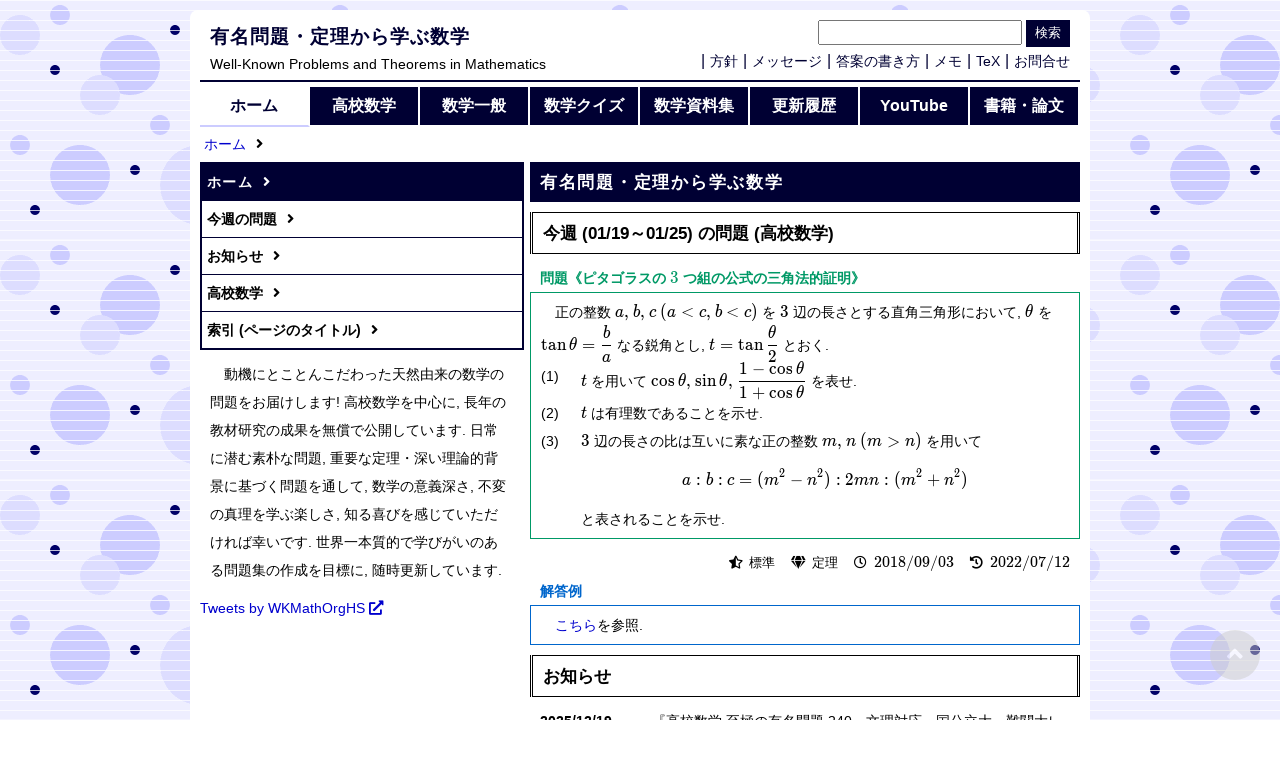

--- FILE ---
content_type: text/html; charset=UTF-8
request_url: https://wkmath.org/
body_size: 11439
content:
<!DOCTYPE html PUBLIC "-//W3C//DTD XHTML 1.0 Transitional//EN" "http://www.w3.org/TR/xhtml1/DTD/xhtml1-transitional.dtd">
<html lang="ja">
<head>
<link href="sty.css?ver=20231215a" rel="stylesheet" type="text/css">
<meta http-equiv="Content-Type" content="text/html; charset=UTF-8">
<meta http-equiv="Content-Style-Type" content="text/css">
<meta name="GENERATOR" content="JustSystems Homepage Builder Version 15.0.12.0 for Windows">
<meta name="viewport" content="width=device-width">
<meta name="Keywords" content="数学 有名問題"/>
<meta name="Description" content="動機にとことんこだわった天然由来の数学の問題をお届けします! 
高校数学を中心に, 長年の教材研究の成果を無償で公開しています. 
日常に潜む素朴な問題, 重要な定理・深い理論的背景に基づく問題を通して, 数学の意義深さ, 不変の真理を学ぶ楽しさ, 知る喜びを感じていただければ幸いです. 
世界一本質的で学びがいのある問題集の作成を目標に, 随時更新しています."/>
<link rel="shortcut icon" href="http://www.compassare.org/favicon.ico" type="image/x-icon" />
<title>有名問題・定理から学ぶ数学</title>
<!-- Awesome -->
<link rel="stylesheet" href="https://use.fontawesome.com/releases/v5.15.4/css/all.css">
<!-- Katex -->
<link rel="stylesheet" href="https://cdn.jsdelivr.net/npm/katex@0.12.0/dist/katex.min.css" integrity="sha384-AfEj0r4/OFrOo5t7NnNe46zW/tFgW6x/bCJG8FqQCEo3+Aro6EYUG4+cU+KJWu/X" crossorigin="anonymous">
<script defer src="https://cdn.jsdelivr.net/npm/katex@0.12.0/dist/katex.min.js" integrity="sha384-g7c+Jr9ZivxKLnZTDUhnkOnsh30B4H0rpLUpJ4jAIKs4fnJI+sEnkvrMWph2EDg4" crossorigin="anonymous"></script>
<script defer src="https://cdn.jsdelivr.net/npm/katex@0.12.0/dist/contrib/auto-render.min.js" integrity="sha384-mll67QQFJfxn0IYznZYonOWZ644AWYC+Pt2cHqMaRhXVrursRwvLnLaebdGIlYNa" crossorigin="anonymous"></script>
<script>document.addEventListener("DOMContentLoaded", function() {renderMathInElement(document.body, {delimiters: [{left: "\\[", right: "\\]", display: true},{left: "$", right: "$", display: false}]});});</script>
<!-- jQuery -->
<script src="https://code.jquery.com/jquery-1.11.1.min.js"></script>
<!-- scroll-->
<script type="text/javascript" src="https://ajax.googleapis.com/ajax/libs/jquery/1.8.2/jquery.min.js"></script>
<script type="text/javascript">$(function($){var tab=$('#side'), offset=tab.offset();$(window).scroll(function(){if($(window).scrollTop()>offset.top){tab.addClass('fixed');}else{tab.removeClass('fixed');}});});</script>
<!-- toggle -->
<script type="text/javascript">$(function(){$("#menubtn").click(function(){$("#menu").slideToggle();});});</script>
</head>
<body>
<div class="box">
<!-- header -->
<div class="box-h">
<div class="site"><h1>有名問題・定理から学ぶ数学</h1><h2><nobr>Well-Known Problems and Theorems in Mathematics</nobr></h2></div>
<div class="header">
<!-- search -->
<div class="search">
<div id="search-box">
<form action="https://www.google.com/cse" id="cse-search-box">
<div>
<input type="hidden" name="cx" value="014338901415755699993:zhw2zsfelf4" />
<input type="hidden" name="ie" value="UTF-8" />
<input type="text" name="q" />
<input type="submit" name="sa" value="検索" />
</div>
</form>
</div>
<script type="text/javascript" src="http://www.google.com/coop/cse/brand?form=cse-search-box&amp;lang=ja"></script>
</div>
<!-- selector -->
<div class="selector">
</div>
<div class="nav" id="menu">
<ul>
<li><a href="policy.html">方針</a>
<li><a href="msg.html">メッセージ</a>
<li><a href="htw.html">答案の書き方</a>
<li><a href="memo.html">メモ</a><li><a href="tex.html">TeX</a>
<li><a href="contact.html">お問合せ</a>
</ul>
</div>
</div>
</div>
<!-- info -->
<div class="info" id="info">数式を枠からはみ出さずに表示するためには, 画面を横に傾けてください.</div>
<!-- menu -->
<div class="box-m">
<div class="menu">
<ul>
<li><a class="here">ホーム</a>
<li><a href="hsf.html">高校数学</a>
<li><a href="gen.html">数学一般</a>
<li><a href="quiz.html">数学クイズ</a>
<li><a href="matl.html">数学資料集</a>
<li><a href="update.html">更新履歴</a>
<li><a href="youtube.html">YouTube</a>
<li><a href="book.html">書籍・論文</a>
</ul>
</div>
</div>
<!-- center -->
<div class="box-c">
<!-- counter -->
<!-- div class="counter">訪問者数: <img src="/kantan-cgi/counter.pl?id=sdZTRD30">(2013/11/01 設置)</div-->
<!-- bread -->
<div class="bread"><ol><li><a href="index.html">ホーム</a></ol></div>
<!-- side -->
<div class="side" id="side">
<div class="sidemenu">
<h1><a href="#compass">ホーム</a></h1>
<ul>
<li><a href="#q">今週の問題</a>
<li><a href="#news">お知らせ</a>
<li><a href="#q-hsf">高校数学</a>
<li><a href="#index">索引 (ページのタイトル)</a>
</ul>
</div>
<div class="free">
　動機にとことんこだわった天然由来の数学の問題をお届けします! 
高校数学を中心に, 長年の教材研究の成果を無償で公開しています. 
日常に潜む素朴な問題, 重要な定理・深い理論的背景に基づく問題を通して, 数学の意義深さ, 不変の真理を学ぶ楽しさ, 知る喜びを感じていただければ幸いです. 
世界一本質的で学びがいのある問題集の作成を目標に, 随時更新しています.
<!-- とびきり良問宣言! 
数学の問題を解いていて,「この問題を解いて何か意味があるのだろうか」と感じたことはありませんか. 
本サイトでは, 高校数学を中心に, そんな気が起こる余地のないような, 選りすぐりの意義深く美しい数学の問題を啓発活動の一環で公開しています. 
数学という不変の真理を学ぶ楽しさ・知る喜びを感じていただければ幸いです.
とびきり良問宣言! 
数学の問題を解いていて,「この問題を解いて何か意味があるのだろうか」と感じたことはありませんか. 
本サイトでは, そんな気が起こる余地のないような, 選りすぐりの意義深く美しい数学の問題をボランティアの一環で公開しています. 
範囲は高校と大学１年生～２年生で学ぶ数学が中心で, 質の高い大学入試対策問題を多数取り揃えました. 
数学という不変の真理を学ぶ楽しさ・知る喜びを感じていただけるような, シンプルで印象的な奥の深い良問を厳選しています.
-->
</div>
<div style="height: 150px; margin: 0 0 10px 0; overflow-y: scroll">
<a class="twitter-timeline" href="https://twitter.com/WKMathOrgHS?ref_src=twsrc%5Etfw" data-chrome="noheader">Tweets by WKMathOrgHS</a>
<script async src="https://platform.twitter.com/widgets.js" charset="utf-8"></script>
</div>
<div style="height: 150px; margin: 0 0 10px 0; overflow-y: scroll">
<a class="twitter-timeline" href="https://twitter.com/WKMathOrgGen?ref_src=twsrc%5Etfw" data-chrome="noheader">Tweets by WKMathOrgGen</a>
<script async src="https://platform.twitter.com/widgets.js" charset="utf-8"></script>
</div>
</div>
<!-- content -->
<div class="content">
<div class="small">
<h1><a id="compass">有名問題・定理から学ぶ数学</a></h1>
<h3><a id="q">今週 (01/19～01/25) の問題 (高校数学)</a></h3>
<h4 class="q"><a id="q-py-tpl-an">問題《ピタゴラスの $3$ つ組の公式の三角法的証明》</a></h4>
<div class="q">
　正の整数 $a,$ $b,$ $c$ $(a &lt; c,$ $b &lt; c)$ を $3$ 辺の長さとする直角三角形において, $\theta$ を $\tan\theta = \dfrac{b}{a}$ なる鋭角とし, $t = \tan\dfrac{\theta}{2}$ とおく.
<dl class="no">
<dt>(1)<dd>$t$ を用いて $\cos\theta,$ $\sin\theta,$ $\dfrac{1-\cos\theta}{1+\cos\theta}$ を表せ.
<dt>(2)<dd>$t$ は有理数であることを示せ.
<dt>(3)<dd>$3$ 辺の長さの比は互いに素な正の整数 $m,$ $n$ $(m &gt; n)$ を用いて 
\[ a:b:c = (m^2-n^2):2mn:(m^2+n^2)\] 
と表されることを示せ.
</dl>
</div>
<div class="st"><nobr><i class="fas fa-star-half-alt fa-fw"></i>標準<i class="fas fa-gem fa-fw"></i>定理</nobr><nobr><i class="far fa-clock fa-fw"></i>$2018/09/03$<i class="fas fa-history fa-fw"></i>$2022/07/12$</nobr></div>
<h4 class="pf">解答例</h4>
<div class="pf">
　<a href="multi-ang-f.html#q-py-tpl-an">こちら</a>を参照.
</div>
<h3><a id="news">お知らせ</a></h3>
<dl class="ymd">
<dt>2025/12/19<dd>『高校数学 至極の有名問題 240&mdash;文理対応・国公立大～難関大レベル 改訂新版』がエール出版社から発売になります. 
このページから, 特に重要な問題を厳選しました.
<div style="background-color: #eeeeff; margin: 10px; padding: 10px">
<div style="padding: 10px 20px 10px 20px">
<ul>
<li>場当たり的な問題ではなく明確な動機をもつ “ 有名問題 ” のみから高校数学の主要なテーマを深く学ぶことができるという構成
<li>大学入試後を見据えた問題の背景の詳しい解説
</ul>
</div>
</div>
に大きな特長がある, 高校数学の本格派問題集です. 
全国の書店や, <a href="https://amzn.asia/d/5xhPS4S">Amazon</a>, <a href="https://books.rakuten.co.jp/rb/18409180/">楽天ブックス</a>などでお求めいただけます.
<div align="center"><span class="anone"><a href="https://amzn.asia/d/5xhPS4S"><img src="b-wkp-240.jpg" width="200"></a></span></div>
<dt>2025/12/18<dd><a href="https://adventar.org/calendars/12125">「日曜数学 Advent Calendar $2025$」</a>の $18$ 日目の記事として<a href="https://wkmath.org/adv-2025-f.html">「頂点と五心がすべて有理点である三角形」</a>という記事を書きました. 
最近筆者により解決された角の有理二等分問題の応用で, 代数的整数論と離散幾何学の狭間にある非常に興味深い問題です. 
ぜひご覧ください.
<dt>2025/10/27<dd>『初学者のために何度も書き直した 基礎からの「ガロア理論」&mdash;初歩の概念から最新の応用までをていねいに解説』の正誤表 (<a href="https://www.jmam.co.jp/pub/additional/pdf/9784800593405.pdf">こちら</a>を参照) が公開になりました.  
訂正してお詫びいたします.
<dt>2025/06/24<dd>本日,『初学者のために何度も書き直した 基礎からの「ガロア理論」&mdash;初歩の概念から最新の応用までをていねいに解説』が発売になりました.
<dt>2025/06/12<dd>2025 年 6 月下旬,『初学者のために何度も書き直した 基礎からの「ガロア理論」&mdash;初歩の概念から最新の応用までをていねいに解説』が, 日本能率協会マネジメントセンターから発売になります. 
高校数学 (文系) 程度の知識で読み始められる, 線形代数学や群論などの予備知識を必要とせずに 1 冊で代数学の基礎からガロア理論の本論までを学べる (重要な証明の省略は原則なし), 2 色刷りの行間を埋める参考書スタイルの解説といった特長があります. 
また, 近年解決した角の有理二等分問題についても付録に概説を掲載しました. 
<a href="https://amzn.asia/d/bfXRXfp">Amazon</a>, <a href="https://books.rakuten.co.jp/rb/18232593/">楽天ブックス</a>などで予約受付中です.
<div align="center"><span class="anone"><a href="https://amzn.asia/d/bfXRXfp"><img src="b-gal.jpg" width="200"></a></span></div>
<dt>2024/12/10<dd>このホームページから生まれた「角の有理二等分問題」と「一般ペル方程式の解の構造」に関する論文 <a href="https://math.colgate.edu/~integers/y111/y111.pdf">“General Pell's equations and angle bisectors between planar lines with rational slopes”</a> (査読あり) がアメリカの数学ジャーナル <a href="https://math.colgate.edu/~integers/">Integers</a> に掲載されました. 
無料でご覧いただけます.
<dt>2024/12/18<dd><a href="https://adventar.org/calendars/9972">「日曜数学 Advent Calendar $2024$」</a>の $18$ 日目の記事として <a href="adv-2024-f.html">『ミニチュア理論 (格子点の幾何学)』</a>という記事を公開しました. 
初等的ですが, 近年新しく得られた概念, 定理についてです. 
大部分が高校生でも読める内容なので, ぜひご覧ください.
<div align="center"><img src="pf-av-mini-sq.jpg"></div>
<dt>2024/12/04<dd>論文『General Pell's equations and angle bisectors between planar lines with rational slopes』がアメリカの数学ジャーナル <a href="https://math.colgate.edu/~integers/">Integers</a> に受理されました.
<!--<dt>2024/11/01<dd>プレプリント <a href="https://arxiv.org/abs/2305.01091">Rational angle bisectors on the coordinate plane and solutions of Pell's equations</a>の改訂版が公開になりました (一般ペル方程式の解の公式の主張, 証明が簡略化できました).-->
<dt>2024/06/10<dd><a href="quiz.html">本格数学クイズ</a>の公開を始めてから $1$ 周年を迎えました. 
こちらは平凡な算数クイズではなく, クイズ選手権で時々出題されるような高校数学の知識を使って解く本格派クイズです. 
日常に潜む素朴で興味深い問題を中心に出題しています. 
大学入試で誘導問題として出題されるレベルのものも多数ありますが, 解く楽しさを味わっていただくために, あえて誘導は付けていません. 
毎週金曜日にアップしているので, ぜひ力試しに解いてみてください.
<dt>2023/12/20<dd><a href="https://adventar.org/calendars/9432">「日曜数学 Advent Calendar $2023$」</a>の $20$ 日目の記事として <a href="adv-2023-f.html">『格子点を通る直線・角の二等分線とペル方程式』</a>という記事を公開しました. 
昨年の結果を拡張した新定理についてです. 
前半は高校生でも読める内容, 後半は専門家でも読み応えのある深い内容なので, ぜひご覧ください.
<div align="center"><a href="adv-2023-f.html"><img src="eg-rat-bisec.jpg" style="width: 100%; height: auto"></a></div>
<dt>2023/08/01<dd>問題集『高校数学 至極の有名問題 240&mdash;文理対応・国公立大～難関大レベル』の活用方法に関する記事<a href="htu-b.html">「問題研究のすすめ: 過去問研究の一歩先へ」</a>を公開しました.
<dt>2023/07/06<dd>YouTube で動画<a href="https://www.youtube.com/watch?v=6OmzakRCjd4">「ペル方程式の解の公式」</a>を公開しました.
<dt>2023/02/28<dd>YouTube で動画<a href="https://www.youtube.com/watch?v=hO-NmOgmeDY">「ペル方程式の解の有無」</a>を公開しました.
<dt>2023/01/25<dd>YouTube で動画<a href="https://www.youtube.com/watch?v=hyM1dYIBzMw">「ペル方程式とその応用」</a>を公開しました.
<dt>2022/12/20<dd><a href="https://adventar.org/calendars/8069">「日曜数学 Advent Calendar $2022$」</a>の $20$ 日目の記事として <a href="adv-2022-f.html">『角の二等分線に関する不定方程式とペル方程式の解』</a>という記事を公開しました. 
古典的ですが, 今年発見した新定理についてです. 
高校生でも読める内容なので, ぜひご覧ください.
<dt>2022/05/02<dd>『高校数学 至極の有名問題 240&mdash;文理対応・国公立大～難関大レベル』がエール出版社から発売になりました (オンライン・ストア: 5 月 4 日, 書店: ゴールデン・ウィーク明け). 
定理の証明問題や, 特別な意味をもつ問題に特化した問題集です. 
何の変哲もない計算問題を修行のように解くだけの問題演習から抜け出して, 一歩先のより本質的な問題を解くことで, 数学的センスを磨き, 真の実力をつけることができます. 
全国の書店や, Amazon (<a href="https://www.amazon.co.jp/dp/4753935205/ref=cm_sw_em_r_mt_dp_DREBNACBDYV6PTE9VBVB">こちら</a>), 楽天ブックス (<a href="https://books.rakuten.co.jp/rb/17021879/">こちら</a>) などのオンライン・ストアでお求めいただけます.
<dt>2022/04/26<dd>2022 年 5 月上旬,『高校数学 至極の有名問題 240&mdash;文理対応・国公立大～難関大レベル』がエール出版社から発売になります. 
受験生待望の“有名問題”からなる本格派問題集です. 
ホームページの問題集「有名問題・定理から学ぶ高校数学」から, 特に重要な問題を厳選しました. 
ただ今, <a href="https://www.amazon.co.jp/%E9%AB%98%E6%A0%A1%E6%95%B0%E5%AD%A6%E8%87%B3%E6%A5%B5%E3%81%AE%E6%9C%89%E5%90%8D%E5%95%8F%E9%A1%8C240-%E6%96%87%E7%90%86%E5%AF%BE%E5%BF%9C%E3%83%BB%E5%9B%BD%E5%85%AC%E7%AB%8B%E5%A4%A7-%E9%9B%A3%E9%96%A2%E5%A4%A7%E3%83%AC%E3%83%99%E3%83%AB-%E5%BB%A3%E6%B4%A5-%E5%AD%9D/dp/4753935205">Amazon</a>で予約受付中です.
<dt>2022/04/12<dd>ホームページのレイアウトを改善しました. 
これから 1 か月ほどかけて, サイドバーを含め, 各ページの改訂を行う予定です.
<dt>2022/04/05<dd>現行課程, 新課程のどちらでも使用できるように, 分野ごとに単元を並べ替えました. 
新数学 A の「数学と人間活動」, 新数学 C の「数学的な表現の工夫」の内容は, 随所に散りばめられています.
<dt>2021/07/22<dd>課題学習のテーマをまとめました (<a href="topic.html">こちら</a>を参照). 
随時更新していく予定です.
<dt>2021/02/03<dd>本日, 一般向けの書籍『偉大な定理に迫る！理系脳を鍛える数学クイズ』が発売になりました.
興味深い数学の話題が盛りだくさんなので, ぜひご覧ください. 
全国の書店や, <a href="https://t.co/d6bMj8845J?amp=1">Amazon</a>などのオンライン・ストアでお求めいただけます.
<dt>2020/12/02<dd>サイトの移転を行いました (もとのサイトから瞬時に自動転送されています). 
ドメインが「compassare.org」から「wkmath.org」に変わり, サイト名も「有名問題・定理から学ぶ数学」に変わりました. 
ブックマークに保存している方は, 再登録をお願いします.
</dl>
<h3><a id="q-hsf" href="hsf.html">有名問題・定理から学ぶ高校数学</a></h3>
<div class="free">
　人類共通の問題と言えるような, 数学的価値の高い由緒ある「有名問題」から, 効率よく数学の本質を学べるような問題集の作成を目指しています.
</div>
<dl class="md">
<dt>数Ⅰ<dd><a href="cos-sin-f.html#q-cha-eul">正弦定理《チャップル=オイラーの定理》***</a>
<dt>数Ａ<dd><a href="bez-eq-f.html#q-bez-eq-ideal">$1$ 次不定方程式《$1$ 次不定方程式とイデアル》***</a>
<dt>数Ⅱ<dd><a href="high-eq-f.html#q-dbl-cb">高次方程式《目盛付き定規が使える場合の立方体倍積問題》**</a>
<dt>数Ｂ<dd><a href="diff-seq-f.html#q-mos-seq-circ">階差数列・べき乗和の公式《モーザーの円の分割問題》***</a>
<dt>数Ⅲ<dd><a href="area-gen-f.html#q-area-involute">面積・置換積分・部分積分《円柱につながれたヤギの問題》***</a>
</dl>
<div class="free">
※特におすすめの問題です. 
問題の一覧は, <a href="hsf.html">こちら</a>をご覧ください.
</div>
<h3><a id="index">索引 (ページのタイトル)</a></h3>
<div class="free">
※テーマの索引は, <a href="hsf.html#index">こちら</a>をご覧ください.
</div>
<h4>あ行</h4>
<ul class="dir">
<li><a href="bez-eq-f.html">$1$ 次不定方程式 (高校)</a>
<li><a href="gen-pell-f.html">一般ペル方程式</a>
<li><a href="nonlin-rec-f.html">いろいろな漸化式 (高校)</a>
<li><a href="dio-f.html">いろいろな不定方程式 (高校)</a>
<li><a href="circ-f.html">円周 (高校)</a>
<li><a href="pi-f.html">円周率</a>
<li><a href="poly-circ-f.html">円に内接する凸多角形</a>
<li><a href="au-ratio-f.html">黄金比</a>
</ul>
<h4>か行</h4>
<ul class="dir">
<li><a href="diff-seq-f.html">階差数列 (高校)</a>
<li><a href="an-geo-qz.html">解析幾何学 (本格数学クイズ)</a>
<li>角の有理二等分問題: <a href="adv-2023-f.html">有理数解</a>, <a href="adv-2022-f.html">整数解</a>
<li><a href="sp-f.html">確率過程</a>
<li><a href="bsc-prob-f.html">確率の基本 (高校)</a>
<li><a href="rec-prob-f.html">確率漸化式 (高校)</a>
<li><a href="prob-qz.html">確率論 (本格数学クイズ)</a>
<li><a href="topic-m.html">課題学習 (高校)</a>
<li><a href="ring-f.html">環 (一般)</a>
<li><a href="fcn-f.html">関数 (高校)</a>
<li><a href="lim-fcn-f.html">関数の極限 (高校)</a>
<li><a href="ev-poly-f.html">関数の極値 (文系・理系共通, 高校)</a>
<li><a href="range-poly-f.html">関数の最大・最小 (文系・理系共通, 高校)</a>
<li><a href="range-fcn-f.html">関数の最大・最小 (理系, 高校)</a>
<li><a href="inc-dec-f.html">関数の増減・曲線の凹凸 (理系, 高校)</a>
<li><a href="derange-f.html">完全順列</a>
<li><a href="symb-m.html">記号 (数学資料集)</a>
<li><a href="n-adic-f.html">記数法 (高校)</a>
<li><a href="locus-f.html">軌跡 (高校)</a>
<li><a href="ev-f.html">期待値 (高校)</a>
<li><a href="irred-poly-f.html">既約多項式</a>
<li><a href="lim-qz.html">極限 (本格数学クイズ)</a>
<li><a href="len-f.html">曲線の長さ (高校)</a>
<li><a href="prm-f.html">曲線の媒介変数表示 (高校)</a>
<li><a href="sol-m.html">近年解決された問題 (数学資料集)</a>
<li><a href="sp-fig-f.html">空間図形 (高校)</a>
<li><a href="meas-solid-f.html">空間図形の計量 (高校)</a>
<li><a href="lot-f.html">くじ引きの公平性</a>
<li><a href="cmb-f.html">組合せ (高校)</a>
<li><a href="cmb-qz.html">組合せ論 (本格数学クイズ)</a>
<li><a href="part-f.html">組分け (高校)</a>
<li><a href="gp-f.html">群</a>
<li><a href="gel-sch-f.html">ゲルフォント=シュナイダーの定理</a>
<li><a href="ii-hs-f.html">広義積分 (高校)</a>
<li><a href="cs-ineq-f.html">コーシー=シュワルツの不等式</a>
<li><a href="lat-poly-f.html">格子多角形</a>
<li><a href="circ-lat-f.html">格子点を含む円</a>
<li><a href="high-eq-f.html">高次方程式 (高校)</a>
</ul>
<h4>さ行</h4>
<ul class="dir">
<li><a href="cycloid-f.html">サイクロイド</a>
<li><a href="short-path-f.html">最小シュタイナー木問題</a>
<li><a href="const-fig-f.html">作図不可能問題</a>
<li><a href="other-geo-qz.html">さまざまな幾何学 (本格数学クイズ)</a>
<li><a href="trig-fcn-f.html">三角関数 (高校)</a>
<li><a href="add-trig-f.html">三角関数の加法定理 (高校)</a>
<li><a href="syn-trig-f.html">三角関数の合成 (高校)</a>
<li><a href="multi-ang-f.html">三角関数の倍角の公式 (高校)</a>
<li><a href="sp-trig-f.html">三角関数の和・積の公式 (高校)</a>
<li><a href="trig-f.html">三角形・三角比 (高校)</a>
<li><a href="ctr-trig-f.html">三角形の五心 (高校)</a>
<li><a href="area-trig-f.html">三角形の面積 (高校)</a>
<li><a href="cb-f.html">$3$ 次式の展開・因数分解 (高校)</a>
<li><a href="form-cb-f.html">$3$ 次方程式の解の公式</a>
<li><a href="exp-f.html">指数関数 (高校)</a>
<li><a href="nat-f.html">自然数</a>
<li><a href="map-f.html">写像</a>
<li><a href="set-hs-f.html">集合 (高校)</a>
<li><a href="ord-f.html">順序集合</a>
<li><a href="perm-f.html">順列・円順列 (高校)</a>
<li><a href="cond-prob-f.html">条件付き確率 (高校)</a>
<li><a href="rem-f.html">剰余の定理・因数定理 (高校)</a>
<li><a href="elm-geo-qz.html">初等幾何学 (本格数学クイズ)</a>
<li><a href="puz-f.html">数学パズル</a>
<li><a href="tbl-m.html">数表 (数学資料集)</a>
<li><a href="seq-qz.html">数列 (本格数学クイズ)</a>
<li><a href="lim-seq-f.html">数列の極限 (高校)</a>
<li><a href="int-f.html">整数</a>
<li><a href="div-int-f.html">整数の剰余 (高校)</a>
<li><a href="other-arith-f.html">整数の他の問題 (高校)</a>
<li><a href="arith-qz.html">整数論 (本格数学クイズ)</a>
<li><a href="reg-polygon-f.html">正多角形</a>
<li><a href="int-qz.html">積分法 (本格数学クイズ)</a>
<li><a href="tan-poly-f.html">接線 (文系・理系共通, 高校)</a>
<li><a href="tan-gen-f.html">接線・法線 (理系, 高校)</a>
<li><a href="lin-rec-f.html">線形漸化式 (高校)</a>
<li><a href="am-gm-f.html">相加・相乗平均の不等式</a>
<li><a href="v-a-f.html">速度・加速度 (高校)
<li><a href="prime-f.html">素数 (高校)
</ul>
<h4>た行</h4>
<ul class="dir">
<li><a href="log-f.html">対数関数 (高校)</a>
<li><a href="vol-f.html">体積 (高校)</a>
<li><a href="alg-ext-f.html">体の代数拡大</a>
<li><a href="ell-f.html">楕円の周 (高校)</a>
<li><a href="area-polygon-f.html">多角形の面積の公式</a>
<li><a href="div-poly-f.html">多項式の除法・分数式 (高校)</a>
<li><a href="polyhedron-f.html">多面体</a>
<li><a href="che-poly-f.html">チェビシェフ多項式</a>
<li><a href="nor-hypcb-f.html">超立方体に含まれる標準大の超直方体</a>
<li><a href="rec-int-f.html">定積分の漸化式 (高校)</a>
<li><a href="ineq-int-f.html">定積分の不等式 (高校)</a>
<li><a href="tay-f.html">テイラー展開</a>
<li><a href="stat-f.html">データの分析 (高校)</a>
<li><a href="dist-pl-f.html">点と直線の距離 (高校)</a>
<li><a href="arith-seq-f.html">等差数列 (高校)</a>
<li><a href="id-f.html">等式の証明・比例式 (高校)</a>
<li><a href="geo-seq-f.html">等比数列 (高校)</a>
<li><a href="isoper-f.html">等周問題</a>
<li><a href="der-poly-f.html">導多項式</a>
<li><a href="equiv-f.html">同値関係</a>
<li><a href="int-m.html">特別な意味をもつ整数 (数学資料集)</a>
<li><a href="conv-f.html">凸関数</a>
<li><a href="pto-f.html">トレミーの定理・トレミーの不等式</a>
</ul>
<h4>な行</h4>
<ul class="dir">
<li><a href="bin-f.html">二項定理 (高校)</a>
<li><a href="quad-fcn-f.html">$2$ 次関数 (高校)</a>
<li><a href="conic-f.html">$2$ 次曲線 (高校)</a>
<li><a href="prop-conic-f.html">$2$ 次曲線の性質</a>
<li><a href="poly-conic-f.html">$2$ 次曲線の内外に接する多角形</a>
<li><a href="quad-eq-f.html">$2$ 次方程式 (高校)</a>
<li><a href="quad-ineq-f.html">$2$ 次不等式 (高校)</a>
<li><a href="new-method-f.html">ニュートン法</a>
</ul>
<h4>は行</h4>
<ul class="dir">
<li><a href="bsc-ct-f.html">場合の数の基本 (高校)</a>
<li><a href="prob-rep-f.html">反復試行の確率 (高校)</a>
<li><a href="pyt-f.html">ピタゴラスの $3$ つ組</a>
<li><a href="pyq-f.html">ピタゴラスの $4$ つ組</a>
<li><a href="diff-qz.html">微分法 (本格数学クイズ)</a>
<li><a href="de-hs-f.html">微分方程式 (高校)</a>
<li><a href="diff-poly-f.html">微分係数・導関数 (文系・理系共通, 高校)</a>
<li><a href="diff-gen-f.html">微分係数・導関数 (理系, 高校)</a>
<li><a href="pf-diff-gen-f.html">微分法による不等式の証明 (理系, 高校)</a>
<li><a href="eq-diff-poly-f.html">微分法の方程式への応用 (文系・理系共通, 高校)</a>
<li><a href="eq-diff-gen-f.html">微分法の方程式への応用 (理系, 高校)</a>
<li><a href="fib-gen-f.html">フィボナッチ数列の一般項</a>
<li><a href="fib-add-f.html">フィボナッチ数列の加法定理</a>
<li><a href="fib-id-f.html">フィボナッチ数列の恒等式</a>
<li><a href="fer-little-f.html">フェルマーの小定理</a>
<li><a href="pol-cpx-f.html">複素数の極形式 (高校)</a>
<li><a href="fig-cpx-f.html">複素数と図形 (高校)</a>
<li><a href="trans-cpx-f.html">複素数平面上の変換 (高校)</a>
<li><a href="int-poly-f.html">不定積分・定積分 (文系・理系共通, 高校)</a>
<li><a href="int-gen-f.html">不定積分・定積分 (理系, 高校)</a>
<li><a href="dom-ineq-f.html">不等式の表す領域 (高校)</a>
<li><a href="ineq-f.html">不等式の整数解 (高校)</a>
<li><a href="ineq-f.html">不等式の証明 (高校)</a>
<li><a href="fractal-f.html">フラクタル図形</a>
<li><a href="frac-f.html">分数関数 (高校)</a>
<li><a href="bsc-vec-f.html">分点の位置ベクトル (高校)</a>
<li><a href="mv-thm-f.html">平均値の定理 (高校)</a>
<li><a href="sqrt-f.html">平方根 (高校)</a>
<li><a href="pt-f.html">平面上の点 (高校)</a>
<li><a href="beta-f.html">ベータ関数</a>
<li><a href="in-prod-f.html">ベクトルの内積 (高校)</a>
<li><a href="vec-eq-f.html">ベクトル方程式 (高校)</a>
<li><a href="ber-ineq-f.html">ベルヌーイの不等式</a>
<li><a href="pell-f.html">ペル方程式</a>
<li><a href="heron-f.html">ヘロンの三角形</a>
<li><a href="par-f.html">放物線 (高校)</a>
</ul>
<h4>ま行</h4>
<ul class="dir">
<li><a href="open-m.html">未解決問題 (数学資料集)</a>
<li><a href="irrat-f.html">無理関数 (高校)</a>
<li><a href="cev-men-f.html">メネラウスの定理・チェヴァの定理 (高校)</a>
<li><a href="mer-perf-f.html">メルセンヌ数と完全数</a>
<li><a href="area-poly-f.html">面積 (文系・理系共通, 高校)</a>
<li><a href="area-gen-f.html">面積 (理系, 高校)</a>
</ul>
<h4>や行</h4>
<ul class="dir">
<li><a href="euc-algo-f.html">ユークリッドの互除法 (高校)</a>
<li><a href="cos-sin-f.html">余弦定理・正弦定理 (高校)</a>
<li><a href="form-qrt-f.html">$4$ 次方程式の解の公式</a>
</ul>
<h4>ら行</h4>
<ul class="dir">
<li><a href="disc-geo-qz.html">離散幾何学 (本格数学クイズ)</a>
<li><a href="sum-pw-f.html">累乗和の公式 (高校)</a>
<li><a href="sim-rec-f.html">連立漸化式 (高校)</a>
<li><a href="cont-fcn-f.html">連続関数 (高校)</a>
</ul>
</div>
<div class="free"></div>
</div>
</div>
<!-- footer -->
<div class="box-f">
<div class="footer">
<a href="#top"><i class="fas fa-angle-up"></i>ページの先頭へ</a>
<p>&copy; 2013 Takashi Hirotsu</p>
</div>
</div>
</div>
<div class="box-l">
<script type="text/javascript">
<!--
var day = new Date(document.lastModified);
var y = day.getFullYear();
var m = day.getMonth() + 1;
var d = day.getDate();
document.write("最終更新日: " + y + " 年 " + m + " 月 " + d + " 日");
-->
</script>
</div>
<div id="page_top"><a href="#"></a></div></body>
</html>
<hr>
<div class="free">
　『高校数学 至極の有名問題 240&mdash;文理対応・国公立大～難関大レベル 改訂新版』が, エール出版社から好評発売中です (2025 年 12 月出版). 
このページから, 特に重要な問題を厳選しました.
<div style="background-color: #eeeeff; margin: 10px; padding: 10px">
<div style="padding: 10px 20px 10px 20px">
<ul>
<li>場当たり的な問題ではなく明確な動機をもつ “ 有名問題 ” のみから高校数学の主要なテーマを深く学ぶことができるという構成
<li>大学入試後を見据えた問題の背景の詳しい解説
</ul>
</div>
</div>
に大きな特長がある, 高校数学の本格派問題集です. 
全国の書店や, <a href="https://amzn.asia/d/5xhPS4S">Amazon</a>, <a href="https://books.rakuten.co.jp/rb/18409180/">楽天ブックス</a>などでお求めいただけます.
<div align="center"><span class="anone"><a href="https://amzn.asia/d/5xhPS4S"><img src="b-wkp-240.jpg" width="200"></a></span></div>
</div>
<hr>

--- FILE ---
content_type: text/css
request_url: https://wkmath.org/sty.css?ver=20231215a
body_size: 6184
content:
@charset "UTF-8";
.anone a	{
	color: black;
	text-decoration: none;
}
.anone a:hover	{
	color: black;
	text-decoration: none;
}
.anone a:visited	{
	color: black;
	text-decoration: none;
}
span.anone a:after,
table.anone a:after	{
	content: "";
	margin: 0;
}
.box-c:after	{
	clear: both;
	content: "";
	display: block;
}
.box-c h1	{
	background-color: #000033;
	color: white;
	font-size: 1.2em;
	font-weight : bold;
	letter-spacing: 0.1em;
	line-height: 2.0em;
	margin-top: 0px;
	margin-bottom: 10px;
	padding-left: 10px;
	padding-right: 10px;
}
.box-c h2	{
	background-image: url("navy.gif");
	color: white;
	font-size: 1.2em;
	font-weight : bold;
	letter-spacing: 0.1em;
	line-height: 2.0em;
	margin-top: 0px;
	margin-bottom: 10px;
	padding-left: 10px;
	padding-right: 10px;
}
.box-c h3	{
	border-bottom: solid 1px black;
	border-left: double 3px black;
	border-right: double 3px black;
	border-top: solid 1px black;
	color: black;
	font-size: 1.2em;
	font-weight : bold;
	left-padding: 10px;
	line-height: 40px;
	margin-top: 10px;
	margin-bottom: 10px;
	padding-left: 10px;
	padding-right: 10px;
}
.box-c h4	{
	color: black;
	font-weight : bold;
	margin: 0 10px 0;
}
.dline h4	{
	border-bottom: 1px dashed black;
	margin: 0;
}
.box-c h5	{
	color: black;
	font-weight : bold;
	margin: 0 10px 0;
}
.box-f	{
	border-top: solid 2px #000033;
	font-size: 0.9em;
	margin: 0;
	text-align: center;
}
.box-h	{
	border-bottom: solid 2px #000033;
	border-left: none;
	border-right: none;
	border-top: none;
	padding-bottom: 5px;
}
.box-h:after {
	clear: both;
	content: "";
	display: block;
}
.box-h h2	{
	font-size: 0.9em;
	font-weight: normal;
}
.box-k	{
	border-top: solid 2px #000033;
	box-sizing: border-box;
	color: #000033;
	font-size: 0.9em;
	margin: 0;
	padding: 10px 10px 2px 10px;
	text-align: center;
}
.box-k a	{
	color: #000033;
	text-decoration: none;
	white-space: nowrap
}
.box-k a:hover	{
	color: #000033;
	text-decoration: underline;
}
.box-k a:visited	{
	color: #000033;
}
.box-k a.here	{
	text-decoration: underline 1pt #ccccff;
	color: #000033;	
	pointer-events: none;
}
.box-k i	{
	padding: 0 5px;
}
.box-k p	{
	margin: 0.2em;
}
.box-k table	{
	border-spacing: 0;
	background-color: transparent;
	margin-bottom: 8px;
	padding: 0;
}
.box-k td	{
	padding-left: 15px;
	text-align: left;
}
.box-k th	{
	border-right: solid 1px black;
	font-weight: normal;
	padding-right: 15px;
	text-align: left;
}
.box-l	{
	background-color: #000033;
	color: white;
	font-size: 0.9em;
	margin: 0;
	padding-right: 10px;
	text-align: right;
}
.box-m	{
	font-size: 1.0em;
	margin-top: 5px;
}
.box-m:after, .bread:after	{
	clear: both;
	content: "";
	display: block;
}
.bread	{
	font-size: 0.9em;
}
.bread li	{
	float: left;
	margin: 0.25em;
	width: auto;
}
.bread li:after	{
	color: black;
	content: '\f105';
	font-family: 'Font Awesome 5 Free';
	font-weight: 900;
	margin-left: 10px;
	margin-right: 10px;
}
.bread ol	{
	float: left;
	list-style: none;
	padding: 0;
	margin: 0;
}
.bread ol:after	{
	content: "";
	display: block;
	clear: both;
}
.content, .content-wide	{
	box-sizing: border-box;
	float: left;
	padding: 0;
}
.counter	{
	font-size: 0.9em;
	margin: 0.5em;
}
.counter img	{
	margin-bottom: -0.45em;
}
.dashed	{
	border-bottom: 1px dashed black;
}
.ddmenu {
	border-top: solid 1px #000033;
	border-right: solid 2px #000033;
	border-bottom: solid 2px #000033;
	border-left: solid 2px #000033;
	clear: both;
	content: "";
	width: 100%;
}
.ddmenu div	{
	display: block;
}
.ddmenu h1	{
	border-top: solid 1px #000033;
	font-size: 1.0em;
	margin: 0;
	padding: 4px 5px 4px 5px;
}
.ddmenu h1:hover	{
	background-color: #eeeeff;
}
.ddmenu h1 a:hover	{
	color: black;
}
.ddmenu h2	{
	font-size: 1.0em;
	margin: 0;
	padding: 4px 5px 4px 5px;
}
.ddmenu input {
	display: none;
}
.ddmenu label {
	background-color: #ffffff;
	border-top: solid 1px #000033;
	color: black;
	display: block;
	font-size: 1.0em;
	font-weight: bold;
	margin: 0;
	padding: 4px 5px 4px 5px;
}
.ddmenu label:hover	{
	background-color: #eeeeee;
}
.ddmenu li {
	font-weight: bold;
	height: 0;
	overflow: hidden;
	-webkit-transition: all 0.1s;
	-moz-transition: all 0.1s;
	-ms-transition: all 0.1s;
	-o-transition: all 0.1s;
	transition: all 0.1s;
}
.ddmenu li a	{
	border-top: solid 1px #000033;
	color: black;
	display: block;
	padding-bottom: 2px;
	padding-top: 2px;
	text-decoration: none;
}
.ddmenu li a:hover	{
	background-color: #eeeeee;
}
.ddmenu label:after	{
	color: black;
	content: '\f107';
	font-family: 'Font Awesome 5 Free';
	margin-left: 10px;
	margin-right: 10px;
}
.ddmenu input[type=checkbox]:checked + label:after	{
	color: black;
	content: '\f106';
	font-family: 'Font Awesome 5 Free';
	margin-left: 10px;
	margin-right: 10px;
}
.ddmenu li a:after	{
	color: black;
	content: '\f105';
	font-family: 'Font Awesome 5 Free';
	margin-left: 10px;
	margin-right: 10px;
}
.ddmenu ul {
	margin: 0;
	padding-left: 20px;
	background: #ffffff;;
	list-style: none;
}
#ddmenu01:checked ~ #links01 li,
#ddmenu02:checked ~ #links02 li,
#ddmenu03:checked ~ #links03 li,
#ddmenu04:checked ~ #links04 li,
#ddmenu05:checked ~ #links05 li,
#ddmenu06:checked ~ #links06 li,
#ddmenu07:checked ~ #links07 li,
#ddmenu08:checked ~ #links08 li,
#ddmenu09:checked ~ #links09 li,
#ddmenu10:checked ~ #links10 li	{
	font-size: 0.9em;
	height: 32px;
	opacity: 1;
}
.footer	{
	color: #000033;
	box-sizing: border-box;
	padding: 10px 10px 2px 10px;
}
.footer a	{
	color: #000033;
	text-decoration: none;
	white-space: nowrap
}
.footer a:hover	{
	color: #000033;
	text-decoration: underline;
}
.footer a:visited	{
	color: #000033;
}
.footer i	{
	padding: 0 5px;
}
.footer p	{
	margin: 0.2em;
}
.header	{
	box-sizing: border-box;
	color: #000033;
	padding: 0px 10px;
	text-align: center;
}
.header:after	{
	content: "";
	display: block;
	clear: both;
}
.info	{
	font-size: 0.9em;
	padding: 5px 10px 0;
}
.menu	{
	box-sizing: border-box;
	padding: 0;
	text-align: center;
}
.menu ul	{
	margin: 0;
	padding: 0;
	list-style: none;
}
.menu li	{
	float: left;
	font-weight: normal;
	text-align: center;
}
.menu li a	{
	background-color: #000033;
	border-bottom: solid 2px white;
	border-right: solid 2px white;
	color: white;
	display: block;
	font-size: 1.0em;
	font-weight: bold;
	padding: 5px;
	text-decoration: none;
}
.menu li a:hover	{
	background-color: #ffffff;
	border-bottom: solid 2px #ccccff;
	color: #000033;	
}
.menu li a.here	{
	background-color: #ffffff;
	border-bottom: solid 2px #ccccff;
	color: #000033;	
}
.menu ul:after	{
	content: "";
	display: block;
	clear: both;
}
.nav	{
	float: right;
	margin-right: 5px;
	width: auto;
}
.nav ul	{
	list-style: none;
	margin: 0;
	padding-left: auto;
	padding-right: auto;
}
.nav li	{
	float: left;
	width: auto;
}
.nav li a	{
	color: #000033;
	font-size: 0.9em;
	padding: 0px;
	text-decoration: none;
}
.nav li a:hover	{
	text-decoration: underline;
}
.nav li:before	{
	content: '\007c';
	margin-left: 5px;
	margin-right: 5px;
}
.noindent h4	{
	margin: 0;
	padding: 0;
}
.read h3	{
	margin-top: 20px;
	margin-bottom: 20px;
}
.read p	{
	margin: 10px;
	text-indent: 1em;
}
.read strong	{
	font-weight: normal;
	margin: 0 0.25em;
}
.search	{
	margin: 0;
	padding: 0;
	width: 252px;
}
.selector	{
	float: right;
}
.side, .side-narrow	{
	box-sizing: border-box;
	font-size: 0.9em;
}
div.side,
div.side-narrow	{
	position: sticky;
}
.sidemenu	{
	border-top: solid 1px #000033;
	border-right: solid 2px #000033;
	border-bottom: solid 2px #000033;
	border-left: solid 2px #000033;
	clear: both;
	content: "";
	width: 100%;
}
.sidemenu div	{
	display: block;
}
.sidemenu h1	{
	border-top: solid 1px #000033;
	font-size: 1.0em;
	margin: 0;
	padding: 4px 5px 4px 5px;
}
.sidemenu h1:hover	{
	background-color: #eeeeff;
}
.sidemenu h1 a:hover	{
	color: black;
}
.sidemenu h2	{
	border: none;
	font-size: 1.0em;
	margin: 0;
	padding: 4px 5px 4px 5px;
}
.sidemenu h1 a:after, .sidemenu h2 a:after	{
	content: '\f105';
	font-family: 'Font Awesome 5 Free';
	margin-left: 10px;
	margin-right: 10px;
}
.sidemenu ul	{
	background-color: #ffffff;
	list-style: none;
	margin: 0;
	padding: 0;
}
.sidemenu li a	{
	border-top: solid 1px #000033;
	color: black;
	display: block;
	text-decoration: none;
}
.sidemenu li a:hover	{
	background-color: #eeeeee;
}
.sidemenu ul li	{
	font-weight: bold;
}
.sidemenu ul li a	{
	border-top: solid 1px #000033;
	padding: 4px 5px 4px 5px;
}
.sidemenu ul li a:after	{
	content: '\f105';
	font-family: 'Font Awesome 5 Free';
	margin-left: 10px;
	margin-right: 10px;
}
.sidemenu ul li ul	{
	padding-left: 20px;
}
.sidemenu ul li ul li	{
	font-size: 0.8em;
	font-weight: bold;
}
.sidemenu ul li ul li a	{
	padding: 0;
}
.sidemenu ul li ul li a:after	{
	content: none;
	margin: 0;
}
li.ans a	{
	color: #339999;
	text-decoration: none;	
}
li.cm a	{
	color: black;
	text-decoration: none;	
}
li.df a	{
	color: #cc6600;
	text-decoration: none;	
}
li.eg a	{
	color: #6600cc;
	text-decoration: none;	
}
li.thm a	{
	color: #cc0066;
	text-decoration: none;	
}
li.pf a	{
	color: #0066cc;
	text-decoration: none;	
}
li.q a	{
	color: #009966;
	text-decoration: none;	
}
li.qz a	{
	color: #339933;
	text-decoration: none;	
}
li.rmk a	{
	color: #999999;
	text-decoration: none;	
}
li.sol a	{
	color: #333399;
	text-decoration: none;	
}
.site	{
	display: block;
	float: left;
}
.site h1	{
	background-color: transparent;
	color: #000033;
	font-size: 1.2em;
	font-weight : bold;
	letter-spacing: 0.05em;
	padding: 2.5px 0 0 10px;
	margin: 0;
}
.site h2{
	margin: 0;
	padding: 0 0 0 10px;
}
.site h2 img	{
	border: 0;
	height: 20px;
	width: auto;
	}
.small	{
	font-size: 0.9em;
}
.small h1, .small h2	{
	line-height: 40px;
}
.tiny	{
	font-size: 0.8em;
	line-height: 160%;
}
.mini	{
	font-size: 0.64em;
	line-height: auto;
}
@media (max-width: 559px)	{/* 787px */
div.box	{
	width: 100%
}
.box-c, .box-m	{
	margin-left: 10px;
	margin-right: 10px;
	width: auto;
}
.box-h	{
	background-image: url(circ.gif);
	padding-top: 10px;
}
.box-h h1	{
	background-color: rgba(238, 238, 255, 0.8);
}
.box-h h2	{
	background-color: rgba(238, 238, 255, 0.8);
}
.box-h ul li	{
	background-color: rgba(238, 238, 255, 0.8);
}
.box-f	{
	background-image: url(circ.gif);
}
.box-f a	{
	background-color: rgba(238, 238, 255, 0.8);
}
.box-f p	{
	background-color: rgba(238, 238, 255, 0.8);
}
.content, .content-wide, .footer	{
	margin-left: auto;
	margin-right: auto;
	width: 100%;
}
.header	{
	float: right;
	width: auto;
}
.side, .side-narrow	{
	margin-bottom: 10px;
}
.site h2 img	{
	margin-bottom: 6px;
}
.unit	{
	display: none;
}
body	{
	-webkit-text-size-adjust: none;
}
}
@media (min-width: 560px) and (max-width: 899px)	{/* 新 */
div.box	{
	width: 100%
}
.box-c	{
	margin-left: auto;
	margin-right: auto;
	width: 560px;
}
.box-m	{
	margin-left: auto;
	margin-right: auto;
	width: 560px;
}
.box-h	{
	background-image: url(circ.gif);
	margin-left: auto;
	margin-right: auto;
	width: 100%;
	padding-top: 10px;
}
.box-h h1	{
	background-color: rgba(238, 238, 255, 0.8);
}
.box-h h2	{
	background-color: rgba(238, 238, 255, 0.8);
}
.box-h ul li	{
	background-color: rgba(238, 238, 255, 0.8);
}
.box-f	{
	background-image: url(circ.gif);
	margin-left: auto;
	margin-right: auto;
	width: 100%;
}
.box-f a	{
	background-color: rgba(238, 238, 255, 0.8);
}
.box-f p	{
	background-color: rgba(238, 238, 255, 0.8);
}
.content, .footer	{
	margin-left: auto;
	margin-right: auto;
	width: 560px;/* 100% */
}
.content-wide	{
	margin-left: auto;
	margin-right: auto;
	width: 100%;
}
.header	{
	float: right;
	width: auto;
}
.side, .side-narrow	{
	margin-bottom: 10px;
}
.site h2 img	{
	margin-bottom: 6px;
}
.unit	{
	display: none;
}
body	{
	-webkit-text-size-adjust: none;
}
}
@media (min-width: 900px)	{
.box	{
	background-color: white;
	border-radius: 0.5em;
	box-sizing: border-box;
	padding: 10px;
	margin-bottom: 10px;
	margin-left: auto;
	margin-right: auto;
	margin-top: 10px;
	width: 900px;/* 788px */
}
.content	{
	box-sizing: border-box;
	float: right;
	padding-left: 10px;
	width: 560px;/* 522px */
}
.content-wide	{
	box-sizing: border-box;
	float: right;
	padding-left: 10px;
	width: 670px;
}
.fixed	{
	position: fixed;
	top: 10px;
	width: 100%;
	z-index: 10000;
}
.nav	{
	margin: 0;
}
.search	{
	float: right;
}
.selector	{
	width: 160px;
}
.side	{
	float: left;
	width: 320px;/* 246px */
}
.side-narrow	{
	float: left;
	width: 210px;
}
.sidemenu	{
	max-height: 400px;
	overflow-y: auto;
}
.site	{
	position: relative;
	width: 414px;/* 320px */
}
.site h2	{
	position: absolute;
	left: 0px;
	top: 30px;
}
body	{
	background-image: url(circ.gif);
	-webkit-text-size-adjust: none;
}
}
/* footer */
@media (max-width: 320px)	{
.footer p	{
	font-size: 0.8em;
}
}
/* info */
@media (min-width: 532px)	{
#info	{
	display: none;
}
}
/* menu */
@media (max-width: 444px)	{/* 424px,787px */
.menu li	{
	width: 50%;
}
}
@media (min-width: 445px) and (max-width: 899px)	{/* 424px,787px */
.menu li	{
	width: 25%;/* 33.333333% */
}
}
@media (min-width: 900px)	{/* 788px */
.menu li	{
	width: 12.5%;
}
}
/* navi */
@media (max-width: 463px)	{
.search	{
	margin: 0 auto;
}
}
@media (min-width: 464px) and (max-width: 687px)	{
.nav	{
	margin: 0 auto;
}
.search	{
	position: absolute;
		right: 10px;
		top: 10px;
}
.selector	{
	position: absolute;
		right: 266px;
		top: 10px;
}
}
@media (min-width: 688px) and (max-width: 899px)	{/* 688px,787px */
.nav	{
	position: absolute;
		right: 10px;
		top: 36px;
}
.search	{
	position: absolute;
		right: 10px;
		top: 10px;
}
.selector	{
	position: absolute;
		right: 266px;
		top: 10px;
}
}
/* marker */
.mark	{
	color: #000000;
	text-decoration: none;
}
.mark:visited	{
	color: #000000;
	text-decoration: none;
}
.mark:hover	{
	color: #000000;
	text-decoration: underline;
}
strong.mba	{
	background: linear-gradient(transparent 50%, #eeeeee 0%);
}
strong.mbb	{
	background: linear-gradient(transparent 50%, #ccccee 0%);
}
strong.mbg	{
	background: linear-gradient(transparent 50%, #cceecc 0%);
}
strong.mbo	{
	background: linear-gradient(transparent 50%, #ffeecc 0%);
}
strong.mbr	{
	background: linear-gradient(transparent 50%, #eecccc 0%);
}
strong.mbs	{
	background: linear-gradient(transparent 50%, #cceeee 0%);
}
strong.mbv	{
	background: linear-gradient(transparent 50%, #eeccee 0%);
}
strong.mia	{
	background: linear-gradient(transparent 50%, #eeeeee 0%);
}
strong.mib	{
	background: linear-gradient(transparent 50%, #ccccee 0%);
}
strong.mig	{
	background: linear-gradient(transparent 50%, #cceecc 0%);
}
strong.mio	{
	background: linear-gradient(transparent 50%, #ffeecc 0%);
}
strong.mir	{
	background: linear-gradient(transparent 50%, #eecccc 0%);
}
strong.mis	{
	background: linear-gradient(transparent 50%, #cceeee 0%);
}
strong.miv	{
	background: linear-gradient(transparent 50%, #eeccee 0%);
}
.mia span, .mib span, .mig span, .mio span, .mir span, .mis span, .miv span	{
	margin-left: -5px;
}
.ddmenu span	{
	margin-left: -4px;
}
/* a */
a	{
	color: mediumblue;
	text-decoration: none;	
}
a:hover	{
	color: mediumblue;
	text-decoration: underline;
}
a:visited	{
	color: #000066;
}
a[href^="http"]:after,
a[href^="https"]:after {
	margin: 0 4px;
	font-family: "Font Awesome 5 Free";
	content: '\f35d';
	font-weight: 900;
}
.wod a, .wod a:hover, .wod a:visited	{
	color: black;
	text-decoration: none;	
}
body	{
	font-family: "Meiryo","ヒラギノ角ゴ Pro W2","Hiragino Kaku Gothic Pro","ＭＳ ゴシック","Osaka",sans-serif;
	font-size: medium;
	line-height: 175%;
	margin: 0;
}
div.dot	{
	border: dotted 1px #000000;
	padding: 10px;
}
div.free	{
	padding: 10px;
}
div.lr	{
	padding: 0 10px;
}
div.ans	{
	border: double 3px #339999;
	margin: 0 0 10px 0;
	padding: 5px 10px 5px 10px;
}
div.cm	{
	border: solid 1px #000000;
	margin: 0 0 10px 0;
	padding: 5px 10px 5px 10px;
}
div.df	{
	border: solid 1px #cc6600;
	margin: 0 0 10px 0;
	padding: 5px 10px 5px 10px;
}
div.eg	{
	border: solid 1px #6600cc;
	margin: 0 0 10px 0;
	padding: 5px 10px 5px 10px;
}
div.pf	{
	border: solid 1px #0066cc;
	margin: 0 0 10px 0;
	padding: 5px 10px 5px 10px;
}
div.q	{
	border: solid 1px #009966;
	margin: 0 0 10px 0;
	padding: 5px 10px 5px 10px;
}
div.qz	{
	border: double 3px #339933;
	margin: 0 0 10px 0;
	padding: 5px 10px 5px 10px;
}
div.rmk	{
	border: double 3px #999999;
	margin: 0 0 10px 0;
	padding: 5px 10px 5px 10px;
}
div.sol	{
	border: double 3px #333399;
	margin: 0 0 10px 0;
	padding: 5px 10px 5px 10px;
}
div.thm	{
	border: solid 1px #cc0066;
	margin: 0 0 10px 0;
	padding: 5px 10px 5px 10px;
}
div.st	{
	font-size: 0.9em;
	text-align: right;
	padding: 0 10px 0 10px;
}
div.st i	{
	padding: 0 5px 0 15px;
}
div.update	{
	padding: 0 10px 10px 10px;
}
dl	{
	margin: 0;
	padding: 0;
}
dl.no dt	{
	float: left;
	width: 2.5em;
}
dl.no dd	{
	padding: 0;
}
dl.md	{
	margin: 0 10px 10px;
}
dl.md dt	{
	float: left;
	width: 2.0em;
	font-weight: bold;
}
dl.md dd	{
	padding: 0 0 0 1.5em;
}
dl.term	{
	margin: 0 10px 10px;
}
dl.term dt	{
	float: left;
	width: 12em;
	font-weight: bold;
}
dl.term dd	{
	padding: 0 0 0 5em;
}
dl.ymd	{
	margin: 0 10px 10px;
}
dl.ymd dt	{
	float: left;
	width: 5.5em;
	font-weight: bold;
}
dl.ymd dd	{
	padding: 0 0 0 5em;
}
dl.word	{
	margin: 0 10px 10px;
}
dl.word dt	{
	float: left;
	width: 4em;
	font-weight: bold;
}
dl.word dd	{
	padding: 0 0 0 2em;
}
dl.boxword	{
	margin: 10px 10px;
}
dl.boxword dt	{
	float: left;
	width: 4em;
	font-weight: bold;
}
dl.boxword dd	{
	padding: 0 0 0 2em;
}
dl.idm	{
	margin: 0 10px 10px;
}
dl.idm dt	{
	float: left;
	width: 6em;
	font-weight: bold;
}
dl.idm dd	{
	padding: 0 0 0 4em;
}
dl.four dt	{
	float: left;
	width: 4em;
}
dl.four dd	{
	padding: 0 0 0 1.25em;
}
dl.six dt	{
	float: left;
	width: 6em;
}
dl.six dd	{
	padding: 0 0 0 3.25em;
}
dl.nine dt	{
	float: left;
	width: 9em;
}
dl.nine dd	{
	padding: 0 0 0 6.25em;
}
h1 a, h1 a:hover, h1 a:visited	{
	color: white;
	display: block;
	text-decoration: none;
}
h2 a, h2 a:hover, h2 a:visited	{
	color: white;
	display: block;
	text-decoration: none;
}
h3 a, h3 a:hover, h3 a:visited	{
	color: black;
	text-decoration: none;	
}
h4 a, h4 a:hover, h4 a:visited	{
	color: black;
	text-decoration: none;	
}
h4.ans	{
	color: #339999;
}
h4.cm	{
	color: black;
}
h4.df	{
	color: #cc6600;
}
h4.eg	{
	color: #6600cc;
}
h4.thm	{
	color: #cc0066;
}
h4.pf	{
	color: #0066cc;
}
h4.q	{
	color: #009966;
}
h4.qz	{
	color: #339999;
}
h4.rmk	{
	color: #999999;
}
h4.sol	{
	color: #333399;
}
h4.ans a	{
	color: #339999;
	text-decoration: none;	
}
h4.cm a	{
	color: black;
	text-decoration: none;	
}
h4.df a	{
	color: #cc6600;
	text-decoration: none;	
}
h4.eg a	{
	color: #6600cc;
	text-decoration: none;	
}
h4.thm a	{
	color: #cc0066;
	text-decoration: none;	
}
h4.pf a	{
	color: #0066cc;
	text-decoration: none;	
}
h4.q a	{
	color: #009966;
	text-decoration: none;	
}
h4.qz a	{
	color: #339933;
	text-decoration: none;	
}
h4.rmk a	{
	color: #999999;
	text-decoration: none;	
}
h4.sol a	{
	color: #333399;
	text-decoration: none;	
}
hr	{
	border: dashed;
	border-color: #cccccc;
	border-width: 0 0 1px;
	height: 0;
	margin: 25px 10px 15px;
}
img.counter	{
	margin-bottom: -0.5em;
}
p.indent1	{
	margin: 0;
	padding-left: 1em;
	text-indent: -1em;
}
p.indent1h	{
	margin: 0;
	padding-left: 1.5em;
	text-indent: -1.5em;
}
p.indent2	{
	margin: 0;
	padding-left: 2em;
	text-indent: -2em;
}
p.indent2h	{
	margin: 0;
	padding-left: 2.5em;
	text-indent: -2.5em;
}
p.indent3	{
	margin: 0;
	padding-left: 3em;
	text-indent: -3em;
}
sup,sub {
    height: 0;
    line-height: 1;
    vertical-align: baseline;
    _vertical-align: bottom;
    position: relative;
     
}
sup {
    bottom: 1ex;
}
sub {
    top: .5ex;
}
table	{
	background-color: #ffffff;
	margin-left: auto;
	margin-right: auto;
	padding: 10px;
}
table.center td{
	text-align: center;
}
table.full	{
	width: 100%;
}
table.full-none	{
	width: 100%;
	padding: 0;	
}
table.none	{
	align: center;
}
table.none td	{
	border: none;
	border-spacing: 5px;
	padding: 0;	
	align: left;
}
table.tah td{
	width: 2.5em;
}
table.under td	{
	border-bottom: dotted 1px;
	border-spacing: 5px;
	padding: 5px;	
	align: left;
}
table.under th	{
	border-bottom: solid 1px;
	border-top: solid 1px;
	border-spacing: 5px;
	padding: 5px;
	text-align: left;
}
table.under-center td	{
	border-bottom: dotted 1px;
	border-spacing: 5px;
	padding: 5px;	
	text-align: center;
}
table.under-center th	{
	border-bottom: solid 1px;
	border-top: solid 1px;
	border-spacing: 5px;
	padding: 5px;
	text-align: center;
}
table.under-small td	{
	border-bottom: dotted 1px;
	border-spacing: 5px;
	padding: 2px;
	align: left;
}
table.under-small th	{
	border-bottom: solid 1px;
	border-top: solid 1px;
	border-spacing: 5px;
	padding: 2px;
	text-align: left;
}
table.under ul	{
	list-style: none;
	margin: 0;
	padding: 0;
}
td, th	{
	text-valign: top;
}
ul	{
	margin: 0;
	padding: 0 0 0 1em;
}
ul.dir	{
	margin: 0;
	padding: 0.5em 1em 0.75em 2em;
}
li	{
	margin: 0;
	padding: 0;
}
div.bar	{
	margin-bottom: 10px;
}
.bar h2	{
	background-image: none;
	border: none;
	margin-bottom: 5px;
}
.bar h2 a, .bar h2 a:visited, .bar h2 a:hover,
.bar h3 a, .bar h3 a:visited, .bar h3 a:hover	{
	display: block;
	text-decoration: none;
}
.bar h3	{
	border: none;
	color: white;
	font-size: 0.9em;
	line-height: 1.5em;
	margin: 0;
	padding: 5px 10px;
}
.bar h3 a	{
	color: white;
}
.bar dl	{
	font-size: 0.8em;
	line-height: 1.5em;
	padding: 0 26px 5px;
	margin: 0;
}
.bar dl a	{
	color: black;
	text-decoration: none;
}
.bar dl a:hover	{
	text-decoration: underline;
}
.bar dl dt	{
	float: left;
	width: 26em;
}
.bar dl dd	{
	margin: 0;
}
.bar ul	{
	list-style: none;
	font-size: 0.8em;
	font-weight: bold;
	padding: 0 26px 5px;
	margin: 0;
}
.bar ul a	{
	display: block;
	color: black;
	text-decoration: none;
}
.bar ul a:hover	{
	text-decoration: underline;
}
.bar ul li	{
	border-bottom: 1px dashed white;
}
.ba h2	{
	background-color: #333333;
}
.bb h2	{
	background-color: #003366;
}
.bb h3	{
	background-color: #003399;
}
.bc h2	{
	background-color: #006666;
}
.bc h3	{
	background-color: #009999;
}
.bg h2	{
	background-color: #336600;
}
.bg h3	{
	background-color: #339900;
}
.bo h2	{
	background-color: #663300;
}
.bo h3	{
	background-color: #996600;
}
.br h2	{
	background-color: #660033;
}
.br h3	{
	background-color: #990033;
}
div.ba	{
	background-color: #cccccc;
}
div.bb	{
	background-color: #ccccee;
}
div.bc	{
	background-color: #cceeee;
}
div.bg	{
	background-color: #cceecc;
}
div.bo	{
	background-color: #ffeecc;
}
div.br	{
	background-color: #eecccc;
}
/* icon */
span.icon	{
	background-color: black;
	border-radius: 4px;
	color: white;
	display: inline-block;
	text-align: center;
 	width: 1.75em;
}
/* google search */
#cse-search-box {
	margin: 0;
	padding: 0;
	width: auto;
}
#cse-search-box table.gsc-search-box	{
	margin: 0;
	padding: 0;
}
#cse-search-box table.gsc-search-box td.gsc-input {
	margin: 0;
	padding: 0;
}
#cse-search-box input[type="text"] {
	float: left;
	height: 1.6em;
	margin: 0;
	padding: 0;
	width: 200px;
}
#cse-search-box input[type="submit"] {
	background-color: #000033;
	border: 1px solid #000033;
	color: #ffffff;
	float: right;
	font-family: sans-serif;
	height: 2.0em;
	margin: 0;
	padding: 0;
	width: 44px;
}
/* 新問題集 */
.car a	{
	color: white;
}
.car a	{
	color: black;
	text-decoration: none;
}
.car div a:hover	{
	text-decoration: underline;
}
.car h2	{
	background-image: none;
	border: none;
	margin-bottom: 5px;
}
.car h2 a, .car h2 a:visited, .car h2 a:hover,
.car h3 a, .car h3 a:visited, .car h3 a:hover	{
	color: white;
	display: block;
	text-decoration: none;
}
.car h3	{
	border: none;
	color: white;
	font-size: 0.9em;
	line-height: 1.5em;
	margin: 10px 0;
	padding: 5px 10px;
}
.car ul	{
	list-style: none;
	font-size: 0.8em;
	font-weight: bold;
	padding: 5px 15px;
	margin: 0;
}
.car ul a	{
	display: block;
	color: black;
	text-decoration: none;
}
.car ul a:hover	{
	text-decoration: underline;
}
.car ul li	{
	border-bottom: 1px dashed white;
}
.car hr	{
	margin: 4px 0;
	border-bottom: 1px dashed white;
}
.ex span	{
	display:inline-block;
	width: 28em;
}
div.bk	{
	margin-bottom: 10px;
	padding: 2px;
}
div.car	{
	margin-bottom: 10px;
}
div.ca,ul.ca	{
	background-color: #dddddd;
}
div.cb,ul.cb	{
	background-color: #ccccee;
}
div.cg,ul.cg	{
	background-color: #cceecc;
}
div.co,ul.co	{
	background-color: #ffeecc;
}
div.cr,ul.cr	{
	background-color: #eecccc;
}
div.cc,ul.cc	{
	background-color: #cceeee;
}
div.cv,ul.cv	{
	background-color: #eeccee;
}
div.cy,ul.cy	{
	background-color: #eeeecc;
}
div.ex	{
	font-size: 0.8em;
	height: 0;
	margin: 0;
	opacity: 0;
	padding: 0;
	pointer-events: none;
}
div.coll	{
	font-size: 0.8em;
	margin: 0;
	padding: 0 15px;
}
div.top	{
	padding: 2px;
}
h2.ca	{
	background-color: #333333;
}
h3.ca	{
	background-color: #666666;
}
h2.cb	{
	background-color: #003366;
}
h3.cb	{
	background-color: #003399;
}
h2.cg	{
	background-color: #336600;
}
h3.cg	{
	background-color: #339900;
}
h2.co	{
	background-color: #663300;
}
h3.co	{
	background-color: #996600;
}
h2.cr	{
	background-color: #660033;
}
h3.cr	{
	background-color: #990033;
}
h2.cc	{
	background-color: #006666;
}
h3.cc	{
	background-color: #009999;
}
h2.cv	{
	background-color: #660066;
}
h3.cv	{
	background-color: #990099;
}
h2.cy	{
	background-color: #666600;
}
h3.cy	{
	background-color: #999900;
}
.ca a span,.cb a span,.cg a span,.co a span,.cr a span	{
	color: black;
}
#i1:checked ~ div.ex,
#i2:checked ~ div.im,
#i3:checked ~ div.nw,
#k1:checked ~ div.k1,
#k2:checked ~ div.k2,
#k3:checked ~ div.k3,
#k4:checked ~ div.k4,
#l1:checked ~ div.l1,
#l2:checked ~ div.l2,
#l3:checked ~ div.l3,
#l4:checked ~ div.l4,
#t1:checked ~ div.t1,
#t2:checked ~ div.t2,
#t3:checked ~ div.t3,
#t4:checked ~ div.t4
	{
	font-size: 0.8em;
	height: auto;
	line-height: 1.5em;
	margin: 0;
	opacity: 1;
	padding: 0 15px;
	pointer-events: auto;
}
.fa-circle,.fa-chess-queen,.fa-chess-rook	{
	opacity: 0;
}
/* 数表 */
table.tbl	{
	border: solid 1px #999999;
	border-spacing: 0;
	margin-left: 0;
	margin-right: auto;
	padding: 0;
	width: 640px;
	table-layout: fixed;
}
.tbl caption	{
	text-align: left;
}
.tbl thead th	{
	background-color: #cccccc;
	border: solid 1px #999999;
	font-weight: bold;
	padding: 2px;
	text-align: center;
}
.tbl thead td	{
	background-color: #eeeeee;
	border: solid 1px #999999;
	padding: 2px;
	text-align: center;
}
.tbl tbody th	{
	background-color: #eeeeee;
	border: solid 1px #999999;
	font-weight: bold;
	padding: 2px;
	text-align: center;
}
.tbl tbody td	{
	background-color: #eeeeff;
	border: solid 1px #999999;
	padding: 2px;
	text-align: center;
}
table.tbl-mult	{
	border: solid 1px #999999;
	border-spacing: 0;
	margin-left: 0;
	margin-right: auto;
	padding: 0;
	width: 640px;
	table-layout: fixed;
}
.tbl-mult caption	{
	text-align: left;
}
.tbl-mult thead th	{
	background-color: #cccccc;
	border: solid 1px #999999;
	font-weight: bold;
	padding: 2px;
	text-align: center;
}
.tbl-mult thead td	{
	background-color: #eeeeee;
	border: solid 1px #999999;
	padding: 2px;
	text-align: center;
}
.tbl-mult tbody th	{
	background-color: #ccccff;
	border: solid 1px #999999;
	font-weight: bold;
	padding: 2px;
	text-align: center;
}
.tbl-mult tbody td	{
	background-color: #eeeeff;
	border: solid 1px #999999;
	padding: 2px;
	text-align: center;
}
.bigno th	{
	width: 9%;
}
/* スクロール */
#page_top	{
	width: 50px;
	height: 50px;
	position: fixed;
	right: 20px;
	bottom: 40px;
	background: #cccccc;
	opacity: 0.5;
	border-radius: 50%;
}
#page_top a	{
	position: relative;
	display: block;
	width: 50px;
	height: 50px;
	text-decoration: none;
}
#page_top a::before	{
	font-family: 'Font Awesome 5 Free';
	font-weight: 900;
	content: '\f106';
	font-size: 25px;
	color: #fff;
	position: absolute;
	width: 25px;
	height: 25px;
	top: -5px;
	bottom: 0;
	right: 0;
	left: 0;
	margin: auto;
	text-align: center;
}
/* float */
@media (min-width: 600px)	{
img.float	{
	float: right;
	margin-left: 10px
}
}
@media (max-width: 599px)	{
img.float	{
	display: block;
	margin: auto;
}
}